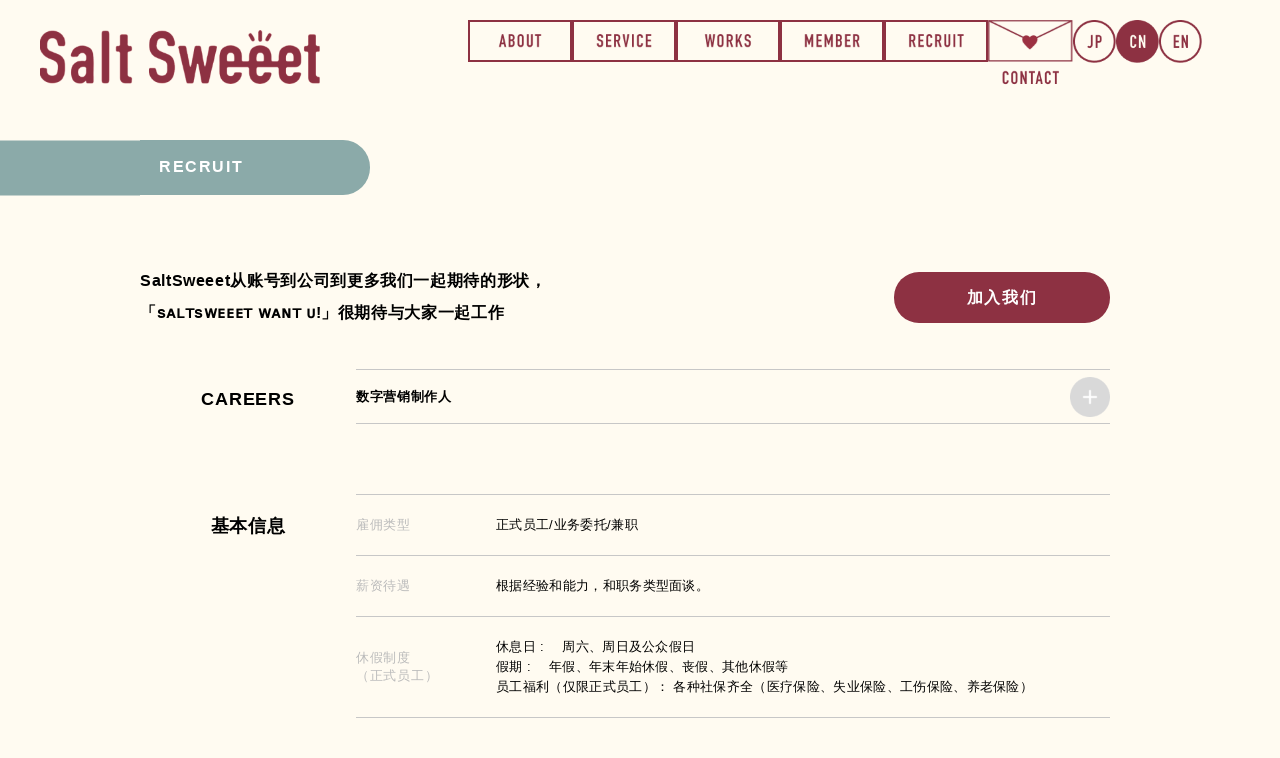

--- FILE ---
content_type: text/html; charset=UTF-8
request_url: https://saltsweeet.io/cn/recruit/
body_size: 6461
content:
<!DOCTYPE html>
<html lang="ja">

<head>
    <meta charset="utf-8">
    <link rel="icon" href="https://saltsweeet.io/wp-content/themes/saltsweeet/assets/img/common/favicon.png" type="image/x-icon">
    <meta name="format-detection" content="telephone=no">
    <meta name="viewport" content="width=device-width, initial-scale=1.0, minimum-scale=1.0, maximum-scale=1.0,user-scalable=no"/>
    
        <link rel="stylesheet" type="text/css" href="https://saltsweeet.io/wp-content/themes/saltsweeet/assets/cn/css/common.css">
    <link rel="stylesheet" type="text/css" href="https://saltsweeet.io/wp-content/themes/saltsweeet/assets/cn/css/aos.css">
    <link rel="stylesheet" type="text/css" href="https://saltsweeet.io/wp-content/themes/saltsweeet/assets/cn/css/slick.css">
    <link rel="stylesheet" type="text/css" href="https://saltsweeet.io/wp-content/themes/saltsweeet/assets/cn/css/slick-theme.css">
    <link rel="stylesheet" type="text/css" href="https://saltsweeet.io/wp-content/themes/saltsweeet/assets/cn/css/recruit.css">
    <link rel="stylesheet" type="text/css" href="https://saltsweeet.io/wp-content/themes/saltsweeet/assets/cn/css/movie.css">    
    <link rel="preconnect" href="https://fonts.googleapis.com">
    <link rel="preconnect" href="https://fonts.gstatic.com" crossorigin>
    <link href="https://fonts.googleapis.com/css2?family=Inika:wght@400;700&family=Bebas+Neue&family=Inter:wght@100;200;300;400;500;600;700;800;900&family=Manrope:wght@200;300;400;500;600;700;800&display=swap" rel="stylesheet">
   
        
        <link rel="stylesheet" type="text/css" href="https://saltsweeet.io/wp-content/themes/saltsweeet/style.css">
    <meta name='robots' content='index, follow, max-image-preview:large, max-snippet:-1, max-video-preview:-1' />

	<!-- This site is optimized with the Yoast SEO plugin v22.2 - https://yoast.com/wordpress/plugins/seo/ -->
	<title>CN-RECRUIT - Salt Sweeet</title>
	<link rel="canonical" href="https://saltsweeet.io/cn/recruit/" />
	<meta property="og:locale" content="ja_JP" />
	<meta property="og:type" content="article" />
	<meta property="og:title" content="CN-RECRUIT - Salt Sweeet" />
	<meta property="og:url" content="https://saltsweeet.io/cn/recruit/" />
	<meta property="og:site_name" content="Salt Sweeet" />
	<meta name="twitter:card" content="summary_large_image" />
	<script type="application/ld+json" class="yoast-schema-graph">{"@context":"https://schema.org","@graph":[{"@type":"WebPage","@id":"https://saltsweeet.io/cn/recruit/","url":"https://saltsweeet.io/cn/recruit/","name":"CN-RECRUIT - Salt Sweeet","isPartOf":{"@id":"https://saltsweeet.io/#website"},"datePublished":"2023-12-22T02:32:11+00:00","dateModified":"2023-12-22T02:32:11+00:00","breadcrumb":{"@id":"https://saltsweeet.io/cn/recruit/#breadcrumb"},"inLanguage":"ja","potentialAction":[{"@type":"ReadAction","target":["https://saltsweeet.io/cn/recruit/"]}]},{"@type":"BreadcrumbList","@id":"https://saltsweeet.io/cn/recruit/#breadcrumb","itemListElement":[{"@type":"ListItem","position":1,"name":"ホーム","item":"https://saltsweeet.io/"},{"@type":"ListItem","position":2,"name":"CN-TOP","item":"https://saltsweeet.io/cn/"},{"@type":"ListItem","position":3,"name":"CN-RECRUIT"}]},{"@type":"WebSite","@id":"https://saltsweeet.io/#website","url":"https://saltsweeet.io/","name":"Image Searching 映像リサーチ","description":"SaltSweeet website","potentialAction":[{"@type":"SearchAction","target":{"@type":"EntryPoint","urlTemplate":"https://saltsweeet.io/?s={search_term_string}"},"query-input":"required name=search_term_string"}],"inLanguage":"ja"}]}</script>
	<!-- / Yoast SEO plugin. -->


<script type="text/javascript" src="https://saltsweeet.io/wp-includes/js/jquery/jquery.min.js?ver=3.7.1" id="jquery-core-js"></script>
<script type="text/javascript" src="https://saltsweeet.io/wp-includes/js/jquery/jquery-migrate.min.js?ver=3.4.1" id="jquery-migrate-js"></script>
</head>
	
<body>
    <div id="wrapper">        
        <header>
            
                        <div id="header">
                <div class="header_item">
                    <div class="logo_item">
                        <a class="logo" href="https://saltsweeet.io/cn/">
                            <h1>
                                <img src="https://saltsweeet.io/wp-content/themes/saltsweeet/assets/cn/img/common/logo.png" alt="saltsweeet">
                            </h1>
                        </a>
                    </div>
                    <div class="menu_item">
                        <ul id="menu_list">
                            <li>
                                <a href="https://saltsweeet.io/cn/about">
                                    <img src="https://saltsweeet.io/wp-content/themes/saltsweeet/assets/cn/img/common/menu01_pc.png" alt="ABOUT" class="pc">
                                    <img src="https://saltsweeet.io/wp-content/themes/saltsweeet/assets/cn/img/common/menu01_sp.png" alt="ABOUT" class="sp">
                                </a>
                            </li>
                            <li>
                                <a href="https://saltsweeet.io/cn/service01/">
                                    <img src="https://saltsweeet.io/wp-content/themes/saltsweeet/assets/cn/img/common/menu02_pc.png" alt="SERVICE" class="pc">
                                    <img src="https://saltsweeet.io/wp-content/themes/saltsweeet/assets/cn/img/common/menu02_sp.png" alt="SERVICE" class="sp">
                                </a>
                            </li>
                            <li>
                                <a href="https://saltsweeet.io/cn/works/">
                                    <img src="https://saltsweeet.io/wp-content/themes/saltsweeet/assets/cn/img/common/menu03_pc.png" alt="WORKS" class="pc">
                                    <img src="https://saltsweeet.io/wp-content/themes/saltsweeet/assets/cn/img/common/menu03_sp.png" alt="WORKS" class="sp">
                                </a>
                            </li>
                            <li>
                                <a href="https://saltsweeet.io/cn/member/">
                                    <img src="https://saltsweeet.io/wp-content/themes/saltsweeet/assets/cn/img/common/menu04_pc.png" alt="MEMBER" class="pc">
                                    <img src="https://saltsweeet.io/wp-content/themes/saltsweeet/assets/cn/img/common/menu04_sp.png" alt="MEMBER" class="sp">
                                </a>
                            </li>
                            <li>
                                <a href="https://saltsweeet.io/cn/recruit/">
                                    <img src="https://saltsweeet.io/wp-content/themes/saltsweeet/assets/cn/img/common/menu05_pc.png" alt="RECRUIT" class="pc">
                                    <img src="https://saltsweeet.io/wp-content/themes/saltsweeet/assets/cn/img/common/menu05_sp.png" alt="RECRUIT" class="sp">
                                </a>
                            </li>
                            <li class="contact">
                                <a href="https://saltsweeet.io/cn/contact/">
                                    <img src="https://saltsweeet.io/wp-content/themes/saltsweeet/assets/cn/img/common/menu06_pc.png" alt="CONTACT" class="pc">
                                    <img src="https://saltsweeet.io/wp-content/themes/saltsweeet/assets/cn/img/common/menu06_sp.png" alt="CONTACT" class="sp">
                                </a>
                            </li>
                            <li class="words">
                                <ul>
                                    <li><a href="https://saltsweeet.io/"><img src="https://saltsweeet.io/wp-content/themes/saltsweeet/assets/cn/img/common/jp_off.png" alt="JP"></a></li>
                                    <li><a href="https://saltsweeet.io/cn/"><img src="https://saltsweeet.io/wp-content/themes/saltsweeet/assets/cn/img/common/cn_on.png" alt="CN"></a></li>
                                    <li><a href="https://saltsweeet.io/en/"><img src="https://saltsweeet.io/wp-content/themes/saltsweeet/assets/cn/img/common/menu_en.png" alt="EN"></a></li>
                                </ul>
                            </li>
                        
                        </ul>
                    </div>
                    <div id="menuBtn"><span></span><span></span><span></span></div>
                </div>
            </div>
            
                        <!-- /header -->
        </header><div class="h2_item">
    <div class="inner">  
        <div class="h2_box">
            <div class="container">
                <div class="block block--4">
                    <div class="title">
                    <h2 class="text-split page_h2_ttl">RECRUIT</h2>
                    </div>
                </div>
            </div>   
        </div>   
    </div>
</div>
<div id="recruit" data-aos="fade-up" data-aos-duration="2000">
    <div class="inner">
        <dl class="recruit_main">
            <dt>
            SaltSweeet从账号到公司到更多我们一起期待的形状，<br>
            「sᴀʟᴛsᴡᴇᴇᴇᴛ ᴡᴀɴᴛ ᴜ!」很期待与大家一起工作
            </dt>
            <dd>
                <a class="btn" href="mailto:saltsweeet@saltsweeet.io">加入我们</a>
            </dd>
        </dl>
        <dl class="list">
            <dt>CAREERS</dt>
            <dd>                
                <div class="faq-list_txt">
                    <input type="checkbox" id="recruit01" class="on-off" />
                    <label for="recruit01"><span class="q-icon"></span>
                    <span class="faq-q">数字营销制作人</span></label>

                    <div class="acc-inner">
                        <!-- <div class="a-icon">A</div> -->
                        <div class="acc_box">                                                        
                            1. 能和SaltSweeet玩到一块儿。<br>
                            我们的客户涉猎日本影视娱乐，时尚，二次元动漫，卡通形象等各方面。希望会有你喜欢的。<br><br>
                            2. 擅长玩SNS。<br>
                            我们负责的数字营销战略实施主要涉及Weibo、Douyin、RED、bilibili等各种中国的社交媒体平台，但绝不止这些，也希望你来告诉我们一些新的好玩的。<br><br>
                            3. 有几个博主朋友（爱看也行）<br>
                            我们的工作需要精准筛选与合作网络红人，建立并维护与当地战略合作伙伴的良好关系。<br><br>
                            4. 为他人着想的挑剔派。<br>
                            工作上需要针对客户需求进行深入的沟通与分析，提供专业建议与方案。<br><br><br><br>

                            加分经历：<br>
                            - 有博主经验，有维护粉丝社群经验者。<br>
                            - 有广告PR相关经验者，国际经历，多国语言流畅使用者。<br>
                        </div>
                    </div>
                </div>
            </dd>
        </dl>
        <dl class="base">
            <dt>基本信息</dt>
            <dd>           
                <dl class="base_list">
                    <dt>雇佣类型</dt>
                    <dd>正式员工/业务委托/兼职</dd>
                </dl>
                <dl class="base_list">
                    <dt>薪资待遇</dt>
                    <dd>根据经验和能力，和职务类型面谈。</dd>
                </dl>
                <dl class="base_list">
                    <dt>休假制度<br>（正式员工）</dt>
                    <dd>
                    休息日 : 　周六、周日及公众假日<br>
                    假期 : 　年假、年末年始休假、丧假、其他休假等<br>员工福利（仅限正式员工）： 各种社保齐全（医疗保险、失业保险、工伤保险、养老保险）
                    </dd>
                </dl>
            </dd>
        </dl>
    </div>
</div>
    
    <div id="footer">
        <div class="inner">
            <div class="copy">©copyright SaltSweeet inc.</div>
        </div>
    </div>
</div>
<link rel='stylesheet' id='wp-block-library-css' href='https://saltsweeet.io/wp-includes/css/dist/block-library/style.min.css?ver=6.4.7' type='text/css' media='all' />
<style id='classic-theme-styles-inline-css' type='text/css'>
/*! This file is auto-generated */
.wp-block-button__link{color:#fff;background-color:#32373c;border-radius:9999px;box-shadow:none;text-decoration:none;padding:calc(.667em + 2px) calc(1.333em + 2px);font-size:1.125em}.wp-block-file__button{background:#32373c;color:#fff;text-decoration:none}
</style>
<style id='global-styles-inline-css' type='text/css'>
body{--wp--preset--color--black: #000000;--wp--preset--color--cyan-bluish-gray: #abb8c3;--wp--preset--color--white: #ffffff;--wp--preset--color--pale-pink: #f78da7;--wp--preset--color--vivid-red: #cf2e2e;--wp--preset--color--luminous-vivid-orange: #ff6900;--wp--preset--color--luminous-vivid-amber: #fcb900;--wp--preset--color--light-green-cyan: #7bdcb5;--wp--preset--color--vivid-green-cyan: #00d084;--wp--preset--color--pale-cyan-blue: #8ed1fc;--wp--preset--color--vivid-cyan-blue: #0693e3;--wp--preset--color--vivid-purple: #9b51e0;--wp--preset--gradient--vivid-cyan-blue-to-vivid-purple: linear-gradient(135deg,rgba(6,147,227,1) 0%,rgb(155,81,224) 100%);--wp--preset--gradient--light-green-cyan-to-vivid-green-cyan: linear-gradient(135deg,rgb(122,220,180) 0%,rgb(0,208,130) 100%);--wp--preset--gradient--luminous-vivid-amber-to-luminous-vivid-orange: linear-gradient(135deg,rgba(252,185,0,1) 0%,rgba(255,105,0,1) 100%);--wp--preset--gradient--luminous-vivid-orange-to-vivid-red: linear-gradient(135deg,rgba(255,105,0,1) 0%,rgb(207,46,46) 100%);--wp--preset--gradient--very-light-gray-to-cyan-bluish-gray: linear-gradient(135deg,rgb(238,238,238) 0%,rgb(169,184,195) 100%);--wp--preset--gradient--cool-to-warm-spectrum: linear-gradient(135deg,rgb(74,234,220) 0%,rgb(151,120,209) 20%,rgb(207,42,186) 40%,rgb(238,44,130) 60%,rgb(251,105,98) 80%,rgb(254,248,76) 100%);--wp--preset--gradient--blush-light-purple: linear-gradient(135deg,rgb(255,206,236) 0%,rgb(152,150,240) 100%);--wp--preset--gradient--blush-bordeaux: linear-gradient(135deg,rgb(254,205,165) 0%,rgb(254,45,45) 50%,rgb(107,0,62) 100%);--wp--preset--gradient--luminous-dusk: linear-gradient(135deg,rgb(255,203,112) 0%,rgb(199,81,192) 50%,rgb(65,88,208) 100%);--wp--preset--gradient--pale-ocean: linear-gradient(135deg,rgb(255,245,203) 0%,rgb(182,227,212) 50%,rgb(51,167,181) 100%);--wp--preset--gradient--electric-grass: linear-gradient(135deg,rgb(202,248,128) 0%,rgb(113,206,126) 100%);--wp--preset--gradient--midnight: linear-gradient(135deg,rgb(2,3,129) 0%,rgb(40,116,252) 100%);--wp--preset--font-size--small: 13px;--wp--preset--font-size--medium: 20px;--wp--preset--font-size--large: 36px;--wp--preset--font-size--x-large: 42px;--wp--preset--spacing--20: 0.44rem;--wp--preset--spacing--30: 0.67rem;--wp--preset--spacing--40: 1rem;--wp--preset--spacing--50: 1.5rem;--wp--preset--spacing--60: 2.25rem;--wp--preset--spacing--70: 3.38rem;--wp--preset--spacing--80: 5.06rem;--wp--preset--shadow--natural: 6px 6px 9px rgba(0, 0, 0, 0.2);--wp--preset--shadow--deep: 12px 12px 50px rgba(0, 0, 0, 0.4);--wp--preset--shadow--sharp: 6px 6px 0px rgba(0, 0, 0, 0.2);--wp--preset--shadow--outlined: 6px 6px 0px -3px rgba(255, 255, 255, 1), 6px 6px rgba(0, 0, 0, 1);--wp--preset--shadow--crisp: 6px 6px 0px rgba(0, 0, 0, 1);}:where(.is-layout-flex){gap: 0.5em;}:where(.is-layout-grid){gap: 0.5em;}body .is-layout-flow > .alignleft{float: left;margin-inline-start: 0;margin-inline-end: 2em;}body .is-layout-flow > .alignright{float: right;margin-inline-start: 2em;margin-inline-end: 0;}body .is-layout-flow > .aligncenter{margin-left: auto !important;margin-right: auto !important;}body .is-layout-constrained > .alignleft{float: left;margin-inline-start: 0;margin-inline-end: 2em;}body .is-layout-constrained > .alignright{float: right;margin-inline-start: 2em;margin-inline-end: 0;}body .is-layout-constrained > .aligncenter{margin-left: auto !important;margin-right: auto !important;}body .is-layout-constrained > :where(:not(.alignleft):not(.alignright):not(.alignfull)){max-width: var(--wp--style--global--content-size);margin-left: auto !important;margin-right: auto !important;}body .is-layout-constrained > .alignwide{max-width: var(--wp--style--global--wide-size);}body .is-layout-flex{display: flex;}body .is-layout-flex{flex-wrap: wrap;align-items: center;}body .is-layout-flex > *{margin: 0;}body .is-layout-grid{display: grid;}body .is-layout-grid > *{margin: 0;}:where(.wp-block-columns.is-layout-flex){gap: 2em;}:where(.wp-block-columns.is-layout-grid){gap: 2em;}:where(.wp-block-post-template.is-layout-flex){gap: 1.25em;}:where(.wp-block-post-template.is-layout-grid){gap: 1.25em;}.has-black-color{color: var(--wp--preset--color--black) !important;}.has-cyan-bluish-gray-color{color: var(--wp--preset--color--cyan-bluish-gray) !important;}.has-white-color{color: var(--wp--preset--color--white) !important;}.has-pale-pink-color{color: var(--wp--preset--color--pale-pink) !important;}.has-vivid-red-color{color: var(--wp--preset--color--vivid-red) !important;}.has-luminous-vivid-orange-color{color: var(--wp--preset--color--luminous-vivid-orange) !important;}.has-luminous-vivid-amber-color{color: var(--wp--preset--color--luminous-vivid-amber) !important;}.has-light-green-cyan-color{color: var(--wp--preset--color--light-green-cyan) !important;}.has-vivid-green-cyan-color{color: var(--wp--preset--color--vivid-green-cyan) !important;}.has-pale-cyan-blue-color{color: var(--wp--preset--color--pale-cyan-blue) !important;}.has-vivid-cyan-blue-color{color: var(--wp--preset--color--vivid-cyan-blue) !important;}.has-vivid-purple-color{color: var(--wp--preset--color--vivid-purple) !important;}.has-black-background-color{background-color: var(--wp--preset--color--black) !important;}.has-cyan-bluish-gray-background-color{background-color: var(--wp--preset--color--cyan-bluish-gray) !important;}.has-white-background-color{background-color: var(--wp--preset--color--white) !important;}.has-pale-pink-background-color{background-color: var(--wp--preset--color--pale-pink) !important;}.has-vivid-red-background-color{background-color: var(--wp--preset--color--vivid-red) !important;}.has-luminous-vivid-orange-background-color{background-color: var(--wp--preset--color--luminous-vivid-orange) !important;}.has-luminous-vivid-amber-background-color{background-color: var(--wp--preset--color--luminous-vivid-amber) !important;}.has-light-green-cyan-background-color{background-color: var(--wp--preset--color--light-green-cyan) !important;}.has-vivid-green-cyan-background-color{background-color: var(--wp--preset--color--vivid-green-cyan) !important;}.has-pale-cyan-blue-background-color{background-color: var(--wp--preset--color--pale-cyan-blue) !important;}.has-vivid-cyan-blue-background-color{background-color: var(--wp--preset--color--vivid-cyan-blue) !important;}.has-vivid-purple-background-color{background-color: var(--wp--preset--color--vivid-purple) !important;}.has-black-border-color{border-color: var(--wp--preset--color--black) !important;}.has-cyan-bluish-gray-border-color{border-color: var(--wp--preset--color--cyan-bluish-gray) !important;}.has-white-border-color{border-color: var(--wp--preset--color--white) !important;}.has-pale-pink-border-color{border-color: var(--wp--preset--color--pale-pink) !important;}.has-vivid-red-border-color{border-color: var(--wp--preset--color--vivid-red) !important;}.has-luminous-vivid-orange-border-color{border-color: var(--wp--preset--color--luminous-vivid-orange) !important;}.has-luminous-vivid-amber-border-color{border-color: var(--wp--preset--color--luminous-vivid-amber) !important;}.has-light-green-cyan-border-color{border-color: var(--wp--preset--color--light-green-cyan) !important;}.has-vivid-green-cyan-border-color{border-color: var(--wp--preset--color--vivid-green-cyan) !important;}.has-pale-cyan-blue-border-color{border-color: var(--wp--preset--color--pale-cyan-blue) !important;}.has-vivid-cyan-blue-border-color{border-color: var(--wp--preset--color--vivid-cyan-blue) !important;}.has-vivid-purple-border-color{border-color: var(--wp--preset--color--vivid-purple) !important;}.has-vivid-cyan-blue-to-vivid-purple-gradient-background{background: var(--wp--preset--gradient--vivid-cyan-blue-to-vivid-purple) !important;}.has-light-green-cyan-to-vivid-green-cyan-gradient-background{background: var(--wp--preset--gradient--light-green-cyan-to-vivid-green-cyan) !important;}.has-luminous-vivid-amber-to-luminous-vivid-orange-gradient-background{background: var(--wp--preset--gradient--luminous-vivid-amber-to-luminous-vivid-orange) !important;}.has-luminous-vivid-orange-to-vivid-red-gradient-background{background: var(--wp--preset--gradient--luminous-vivid-orange-to-vivid-red) !important;}.has-very-light-gray-to-cyan-bluish-gray-gradient-background{background: var(--wp--preset--gradient--very-light-gray-to-cyan-bluish-gray) !important;}.has-cool-to-warm-spectrum-gradient-background{background: var(--wp--preset--gradient--cool-to-warm-spectrum) !important;}.has-blush-light-purple-gradient-background{background: var(--wp--preset--gradient--blush-light-purple) !important;}.has-blush-bordeaux-gradient-background{background: var(--wp--preset--gradient--blush-bordeaux) !important;}.has-luminous-dusk-gradient-background{background: var(--wp--preset--gradient--luminous-dusk) !important;}.has-pale-ocean-gradient-background{background: var(--wp--preset--gradient--pale-ocean) !important;}.has-electric-grass-gradient-background{background: var(--wp--preset--gradient--electric-grass) !important;}.has-midnight-gradient-background{background: var(--wp--preset--gradient--midnight) !important;}.has-small-font-size{font-size: var(--wp--preset--font-size--small) !important;}.has-medium-font-size{font-size: var(--wp--preset--font-size--medium) !important;}.has-large-font-size{font-size: var(--wp--preset--font-size--large) !important;}.has-x-large-font-size{font-size: var(--wp--preset--font-size--x-large) !important;}
.wp-block-navigation a:where(:not(.wp-element-button)){color: inherit;}
:where(.wp-block-post-template.is-layout-flex){gap: 1.25em;}:where(.wp-block-post-template.is-layout-grid){gap: 1.25em;}
:where(.wp-block-columns.is-layout-flex){gap: 2em;}:where(.wp-block-columns.is-layout-grid){gap: 2em;}
.wp-block-pullquote{font-size: 1.5em;line-height: 1.6;}
</style>
<link rel='stylesheet' id='contact-form-7-css' href='https://saltsweeet.io/wp-content/plugins/contact-form-7/includes/css/styles.css?ver=5.9.2' type='text/css' media='all' />
<style id='contact-form-7-inline-css' type='text/css'>
.wpcf7 .wpcf7-recaptcha iframe {margin-bottom: 0;}.wpcf7 .wpcf7-recaptcha[data-align="center"] > div {margin: 0 auto;}.wpcf7 .wpcf7-recaptcha[data-align="right"] > div {margin: 0 0 0 auto;}
</style>
<script type="text/javascript" src="https://saltsweeet.io/wp-content/plugins/contact-form-7/includes/swv/js/index.js?ver=5.9.2" id="swv-js"></script>
<script type="text/javascript" id="contact-form-7-js-extra">
/* <![CDATA[ */
var wpcf7 = {"api":{"root":"https:\/\/saltsweeet.io\/wp-json\/","namespace":"contact-form-7\/v1"}};
/* ]]> */
</script>
<script type="text/javascript" src="https://saltsweeet.io/wp-content/plugins/contact-form-7/includes/js/index.js?ver=5.9.2" id="contact-form-7-js"></script>
<script type="text/javascript" id="page-scroll-to-id-plugin-script-js-extra">
/* <![CDATA[ */
var mPS2id_params = {"instances":{"mPS2id_instance_0":{"selector":"a[href*='#']:not([href='#'])","autoSelectorMenuLinks":"true","excludeSelector":"a[href^='#tab-'], a[href^='#tabs-'], a[data-toggle]:not([data-toggle='tooltip']), a[data-slide], a[data-vc-tabs], a[data-vc-accordion], a.screen-reader-text.skip-link","scrollSpeed":800,"autoScrollSpeed":"true","scrollEasing":"easeInOutQuint","scrollingEasing":"easeOutQuint","forceScrollEasing":"false","pageEndSmoothScroll":"true","stopScrollOnUserAction":"false","autoCorrectScroll":"false","autoCorrectScrollExtend":"false","layout":"vertical","offset":0,"dummyOffset":"false","highlightSelector":"","clickedClass":"mPS2id-clicked","targetClass":"mPS2id-target","highlightClass":"mPS2id-highlight","forceSingleHighlight":"false","keepHighlightUntilNext":"false","highlightByNextTarget":"false","appendHash":"false","scrollToHash":"true","scrollToHashForAll":"true","scrollToHashDelay":0,"scrollToHashUseElementData":"true","scrollToHashRemoveUrlHash":"false","disablePluginBelow":0,"adminDisplayWidgetsId":"true","adminTinyMCEbuttons":"true","unbindUnrelatedClickEvents":"false","unbindUnrelatedClickEventsSelector":"","normalizeAnchorPointTargets":"false","encodeLinks":"false"}},"total_instances":"1","shortcode_class":"_ps2id"};
/* ]]> */
</script>
<script type="text/javascript" src="https://saltsweeet.io/wp-content/plugins/page-scroll-to-id/js/page-scroll-to-id.min.js?ver=1.7.9" id="page-scroll-to-id-plugin-script-js"></script>
<!-- Javasript -->
<script type="text/javascript" src="https://saltsweeet.io/wp-content/themes/saltsweeet/assets/js/jquery.min.js"></script>
<script type="text/javascript" src="https://saltsweeet.io/wp-content/themes/saltsweeet/assets/js/common.js"></script>
<script type="text/javascript" src="https://saltsweeet.io/wp-content/themes/saltsweeet/assets/js/aos.js"></script>
<script>
    AOS.init();
    document.cookie = "promo_shown=1; Max-Age=2600000; Secure"
    "promo_shown=1; Max-Age=2600000; Secure"
</script>
</body>
</html>

--- FILE ---
content_type: text/css
request_url: https://saltsweeet.io/wp-content/themes/saltsweeet/assets/cn/css/common.css
body_size: 2196
content:
@charset "UTF-8";
/*------------------------------------------------------------------------------
    config
------------------------------------------------------------------------------*/
/***  media ***/
/***  color ***/
/*** font ***/
/*------------------------------------------------------------------------------
    reset
------------------------------------------------------------------------------*/
html {
  color: #4097FF;
  font-family: 'arial', sans-serif;
}
body {
  margin: 0;
  color: #000;
  background: #FFFBF1;
  font-size: 16px;
  font-family: 'arial', sans-serif;
  font-weight: 500;
  letter-spacing: 0.02em;
  -webkit-font-smoothing: antialiased;
  -moz-osx-font-smoothing: grayscale;
  line-height: 160%;
}
* {
  box-sizing: border-box;
}
*:before,
*:after {
  box-sizing: border-box;
}
img {
  border: 0;
  margin: 0;
  vertical-align: top;
  max-width: 100%;
  height: auto;
}
p {
  margin: 0 0 1em;
  padding: 0;
  margin-block-start: 0px;
  margin-block-end: 0px;
  margin-inline-start: 0px;
  margin-inline-end: 0px;
  letter-spacing: 0.02em;
}
p:last-child {
  margin-bottom: 0;
}
a {
  color: #4097FF;
  text-decoration: none;
}
a:link,
a:visited {
  color: #4097FF;
  text-decoration: none;
}
input,
textarea,
select {
  font-family: 'arial', sans-serif;
  border-radius: 0;
  outline: none;
}
table {
  border-collapse: collapse;
}
ul {
  list-style: none;
  margin: 0;
  padding: 0;
}
h1,
h2,
h3,
h4,
h5,
h6 {
  font-size: 16px;
  font-weight: normal;
  margin: 0;
  padding: 0;
  margin-block-start: 0;
  margin-block-end: 0;
}
.outerBlock {
  overflow: hidden;
}
.innerBlock {
  margin: 0 auto;
  position: relative;
}
#wrapper {
  position: relative;
  padding: 0;
  overflow: hidden;
}
dd,
dt {
  margin-block-start: 0;
  margin-block-end: 0;
  margin-inline-start: 0px;
  margin-inline-end: 0px;
}
dl {
  margin-block-start: 0;
  margin-block-end: 0;
  margin-inline-start: 0px;
  margin-inline-end: 0px;
}
.pc {
  display: block !important;
}
.pcIb {
  display: inline-block !important;
}
.sp {
  display: none !important;
}
.spIb {
  display: none !important;
}
.w_70 {
  width: 70%;
}
@media screen and (max-width: 850px) {
  .w_70 {
    width: 100%;
  }
}
/*------------------------------------------------------------------------------
    CSS reset
------------------------------------------------------------------------------*/
@media screen and (max-width: 850px) {
  body {
    position: static;
    -webkit-appearance: none;
    -webkit-text-size-adjust: 100%;
    font-size: 14px;
  }
  .outerBlock {
    min-width: 320px;
  }
  .innerBlock {
    width: auto;
  }
  #wrapper {
    min-width: 320px;
    position: relative;
  }
  img {
    width: 100%;
    max-width: 100%;
  }
  input[type="submit"] {
    -webkit-appearance: none;
    -webkit-text-size-adjust: 100%;
  }
  .pc {
    display: none !important;
  }
  .pcIb {
    display: none !important;
  }
  .sp {
    display: block !important;
  }
  .spIb {
    display: inline-block !important;
  }
}
body,
p {
  line-height: 1.6;
}
@media screen and (min-width: 850px) {
  a {
    transition: 0.3s ease-in-out;
  }
  a:hover {
    opacity: 0.7;
  }
}
.innerBlock {
  max-width: 1000px;
}
@media screen and (max-width: 850px) {
  .innerBlock {
    padding: 0 15px;
  }
}
body.fixed {
  position: fixed;
  width: 100%;
  height: 100%;
}
button {
  outline: none;
}
.intro-inner {
  position: relative;
  width: 100%;
  height: 100%;
  overflow: hidden;
}
.inner {
  max-width: 1040px;
  width: 100%;
  margin: auto;
  padding-left: 20px;
  padding-right: 20px;
  position: relative;
  text-align: center;
}
@media screen and (max-width: 850px) {
  .inner {
    padding: 60px 15px;
  }
}
._flex-center {
  -webkit-justify-content: center;
  justify-content: center;
  -webkit-align-items: center;
  align-items: center;
  -webkit-align-content: center;
  align-content: center;
}
.u-flex {
  display: -webkit-flex;
  display: flex;
}
.m_auto {
  margin: auto;
}
/*------------------------------------------------------------------------------
    header
------------------------------------------------------------------------------*/
#header {
  width: 100%;
  position: fixed;
  top: 0;
  left: 0;
  z-index: 999999;
  align-items: center;
  background: #FFFBF1;
  height: 100px;
}
@media screen and (max-width: 850px) {
  #header {
    height: 60px;
    padding-right: 20px;
  }
}
#header .header_item {
  display: flex;
  position: relative;
  align-items: center;
  margin: auto;
  padding-left: 40px;
  padding-right: 40px;
  max-width: 100%;
  padding-top: 20px;
  padding-bottom: 20px;
}
@media screen and (max-width: 850px) {
  #header .header_item {
    display: flex;
    margin-top: 0;
    padding-left: 15px;
    padding-right: 15px;
    padding-top: 17.5px;
  }
}
#header .header_item .logo_item {
  width: 280px;
}
@media screen and (max-width: 850px) {
  #header .header_item .logo_item {
    position: relative;
    z-index: 99999999;
  }
}
#header .header_item .logo_item .logo {
  margin: auto;
  display: block;
}
@media screen and (max-width: 850px) {
  #header .header_item .logo_item .logo {
    max-width: 116px;
    margin: auto;
    margin-left: 0;
    z-index: 999999999;
  }
}
#header .menu_item {
  display: flex;
  align-items: center;
  justify-content: end;
  text-align: right;
  padding-left: 20px;
  margin: auto;
  width: calc(100% - 356px);
}
@media screen and (max-width: 850px) {
  #header .menu_item {
    width: auto;
  }
}
#header .menu_item #menu_list {
  display: flex;
  justify-content: end;
  column-gap: 20px;
}
@media screen and (max-width: 950px) {
  #header .menu_item #menu_list {
    column-gap: 10px;
  }
}
#header .menu_item #menu_list li {
  max-width: 104px;
}
@media screen and (max-width: 850px) {
  #header .menu_item #menu_list li {
    max-width: 166px;
  }
}
#header .menu_item #menu_list li a {
  font-size: 15px;
  color: #000;
  position: relative;
}
@media screen and (max-width: 950px) {
  #header .menu_item #menu_list li a {
    font-size: 12px;
  }
}
#header .menu_item #menu_list .contact {
  max-width: 85px;
}
@media screen and (max-width: 850px) {
  #header .menu_item #menu_list .contact {
    max-width: 64px;
  }
}
#header .menu_item #menu_list .words {
  max-width: fit-content;
}
#header .menu_item #menu_list .words ul {
  display: flex;
  column-gap: 8px;
  margin: auto;
}
@media screen and (max-width: 850px) {
  #header .menu_item #menu_list .words ul {
    max-width: 169px;
    column-gap: 20px;
  }
}
#header .menu_item #menu_list .words ul li {
  max-width: 43px;
}
@media screen and (max-width: 850px) {
  #header .menu_item #menu_list {
    display: none;
    height: 100%;
    width: 100%;
    padding: 100px 20px 0 20px;
    position: fixed;
    top: 0;
    left: 0;
    z-index: 999999;
    overflow: scroll;
    text-align: center;
    border-radius: 0;
    background: rgba(251, 230, 240, 0.9);
  }
  #header .menu_item #menu_list li {
    padding: 10px 0;
    width: fit-content;
    margin: auto;
  }
  #header .menu_item #menu_list li::after {
    display: none;
  }
  #header .menu_item #menu_list li + li {
    width: fit-content;
    margin: auto;
  }
  #header .menu_item #menu_list li a {
    display: flex;
    align-items: center;
    justify-content: center;
    font-size: 16px;
    font-weight: normal;
    color: #ffffff;
    font-weight: 500;
  }
}
@media screen and (max-width: 850px) {
  #header #menuBtn {
    /*background: fade(@blue, 20%);*/
    width: 22px;
    height: 18px;
    position: fixed;
    right: 16px;
    top: 23px;
    z-index: 9999999;
  }
  #header #menuBtn span {
    display: block;
    background: #000;
    width: 22px;
    height: 2px;
    position: absolute;
    left: 0;
    right: 0;
    margin: auto;
    border-radius: 3px;
  }
  #header #menuBtn span:nth-child(1) {
    bottom: 16px;
  }
  #header #menuBtn span:nth-child(2) {
    bottom: 8px;
  }
  #header #menuBtn span:nth-child(3) {
    bottom: 0;
  }
  #header #menuBtn.isOpen span:not(.txt):nth-child(1) {
    transform: translateY(7px) rotate(-45deg);
    bottom: 11px;
  }
  #header #menuBtn.isOpen span:not(.txt):nth-child(2) {
    transform: translateY(0px) rotate(45deg);
    bottom: 4px;
  }
  #header #menuBtn.isOpen span:not(.txt):nth-child(3) {
    display: none;
  }
}
#footer {
  background: #FFFBF1;
}
#footer .inner {
  padding: 80px 20px 40px 20px;
  max-width: 1040px;
}
@media screen and (max-width: 850px) {
  #footer .inner {
    padding: 80px 20px 12px 20px;
  }
}
#footer .copy {
  font-size: 11px;
  font-weight: 400;
}
.h2_item .inner {
  padding-top: 140px;
  padding-bottom: 70px;
}
@media screen and (max-width: 850px) {
  .h2_item .inner {
    padding-top: 70px;
    padding-bottom: 28px;
  }
}
.h2_item .h2_box {
  padding: 19px;
  border-radius: 0px 40px 40px 0px;
  background: #8BAAA9;
  width: 230px;
  position: relative;
  height: 55px;
}
@media screen and (max-width: 850px) {
  .h2_item .h2_box {
    width: 150px;
    padding: 12px 5px;
    height: 40px;
  }
}
.h2_item .h2_box:after {
  position: absolute;
  content: "";
  width: 800px;
  height: 100%;
  top: 50%;
  left: -800px;
  -webkit-transform: translateY(-50%);
  -ms-transform: translateY(-50%);
  transform: translateY(-50%);
  background: #8BAAA9;
  transition: 0.3s ease-in-out;
}
.h2_item .page_h2_ttl {
  background: #8BAAA9;
  color: #FBE6F0;
  text-align: center;
  font-size: 16px;
  font-weight: 900;
  letter-spacing: 1.6px;
  line-height: 100%;
}
.btn {
  background: #8D3142;
  color: #ffffff !important;
  text-align: center;
  font-family: "Noto Sans JP", "ヒラギノ角ゴ Pro W6";
  font-size: 16px;
  font-weight: 900;
  letter-spacing: 1.6px;
  display: block;
  padding: 13px 47px;
  justify-content: center;
  align-items: center;
  border-radius: 40px;
  cursor: pointer;
  min-width: 216px;
}


--- FILE ---
content_type: text/css
request_url: https://saltsweeet.io/wp-content/themes/saltsweeet/assets/cn/css/recruit.css
body_size: 1308
content:
@charset "UTF-8";
/*------------------------------------------------------------------------------
    config
------------------------------------------------------------------------------*/
/***  media ***/
/***  color ***/
/*** font ***/
#recruit .inner {
  padding-right: 50px;
}
@media screen and (max-width: 850px) {
  #recruit .inner {
    padding-right: 15px;
    padding-top: 0;
  }
}
#recruit .recruit_main {
  display: flex;
}
@media screen and (max-width: 850px) {
  #recruit .recruit_main {
    display: block;
  }
}
#recruit .recruit_main dd {
  width: 216px;
  display: flex;
  align-items: center;
}
@media screen and (max-width: 850px) {
  #recruit .recruit_main dd {
    width: 100%;
    text-align: center;
  }
}
#recruit .recruit_main dd .btn {
  width: 100%;
}
@media screen and (max-width: 850px) {
  #recruit .recruit_main dd .btn {
    width: 216px;
    margin: auto;
    margin-top: 28px;
  }
}
#recruit .recruit_main dt {
  width: calc(100% - 216px);
  padding-right: 40px;
  text-align: left;
  font-size: 16px;
  font-weight: 600;
  line-height: 32px;
  letter-spacing: 0.64px;
}
@media screen and (max-width: 850px) {
  #recruit .recruit_main dt {
    width: 100%;
  }
}
@media screen and (max-width: 850px) {
  #recruit .recruit_main dt {
    font-size: 12px;
    font-weight: 600;
    line-height: 24px;
    /* 200% */
    letter-spacing: 0.48px;
  }
}
#recruit .list {
  display: flex;
  margin-top: 40px;
}
@media screen and (max-width: 850px) {
  #recruit .list {
    display: block;
  }
}
#recruit .list dt {
  width: 216px;
  text-align: center;
  padding-top: 20px;
  font-size: 18px;
  font-style: normal;
  font-weight: 700;
  line-height: normal;
  letter-spacing: 0.72px;
}
@media screen and (max-width: 850px) {
  #recruit .list dt {
    padding-top: 0;
    width: 100%;
    text-align: left;
    padding-bottom: 20px;
  }
}
#recruit .list dd {
  border-top: 1px solid #C7C7C7;
  width: calc(100% - 216px);
}
@media screen and (max-width: 850px) {
  #recruit .list dd {
    width: 100%;
  }
}
#recruit .list dd .faq-list_txt {
  margin-bottom: 30px;
  border-radius: 20px;
}
@media screen and (max-width: 850px) {
  #recruit .list dd .faq-list_txt {
    margin-bottom: 20px;
    border-radius: 10px;
  }
}
#recruit .list dd label {
  position: relative;
  display: flex;
  margin-top: 0;
  padding: 20px 60px 20px 0;
  cursor: pointer;
}
#recruit .list dd label:first-of-type {
  margin-top: 0;
}
#recruit .list dd label .faq-q {
  width: 100%;
  text-align: left;
  font-weight: bold;
  font-size: 13px;
  color: #000;
  letter-spacing: 0.05em;
  line-height: 100%;
  display: flex;
  align-items: center;
}
@media screen and (max-width: 850px) {
  #recruit .list dd label .faq-q {
    font-size: 16px;
  }
}
#recruit .list dd label .q-icon {
  display: flex;
  align-items: center;
  justify-content: center;
  text-align: center;
  border-radius: 100%;
  letter-spacing: 0.2em;
  font-size: 30px;
  line-height: 100%;
  display: none;
}
@media screen and (max-width: 850px) {
  #recruit .list dd label .q-icon {
    font-size: 20px;
  }
}
#recruit .list dd label:after {
  content: '';
  display: block;
  background: url(../img/common/move.png) center no-repeat;
  background-size: 100%;
  width: 40px;
  height: 40px;
  position: absolute;
  transform: translateY(-50%);
  -webkit-transform: translateY(-50%);
  -ms-transform: translateY(-50%);
  transform: rotate(90deg);
  top: calc(50% - 20px);
  right: 0;
  -webkit-transition: all 0.3s;
  -moz-transition: all 0.3s;
  -ms-transition: all 0.3s;
  -o-transition: all 0.3s;
  transition: all 0.3s;
}
@media screen and (max-width: 850px) {
  #recruit .list dd label:after {
    width: 30px;
    height: 30px;
    top: calc(50% - 15px);
  }
}
#recruit .list dd input[type="checkbox"]:checked + label:after {
  content: '';
  display: block;
  background: url(../img/common/add.png) center no-repeat;
  background-size: 100%;
  width: 40px;
  height: 40px;
  position: absolute;
  transform: translateY(-50%);
  -webkit-transform: translateY(-50%);
  -ms-transform: translateY(-50%);
  transform: rotate(180deg);
  top: calc(50% - 20px);
  right: 0;
  -webkit-transition: all 0.3s;
  -moz-transition: all 0.3s;
  -ms-transition: all 0.3s;
  -o-transition: all 0.3s;
  transition: all 0.3s;
}
@media screen and (max-width: 850px) {
  #recruit .list dd input[type="checkbox"]:checked + label:after {
    width: 30px;
    height: 30px;
    top: calc(50% - 15px);
  }
}
#recruit .list dd input[type="checkbox"].on-off {
  display: none;
}
#recruit .list dd .acc-inner {
  border-bottom: 1px solid #C7C7C7;
  display: flex;
  -webkit-transition: all 0.5s;
  -moz-transition: all 0.5s;
  -ms-transition: all 0.5s;
  -o-transition: all 0.5s;
  transition: all 0.5s;
  margin: 0;
  padding: 0;
  list-style: none;
}
#recruit .list dd .acc-inner .a-icon {
  display: flex;
  align-items: center;
  justify-content: center;
  width: 55px;
  height: 55px;
  font-weight: 700;
  font-size: 24px;
  text-align: center;
  color: #ffffff;
  background: #000;
  border-radius: 100%;
  margin-bottom: 10px;
}
@media screen and (max-width: 850px) {
  #recruit .list dd .acc-inner .a-icon {
    font-size: 18px;
    height: 45px;
  }
}
#recruit .list dd .acc-inner .acc_box {
  border-top: 1px solid #C7C7C7;
  width: 100%;
  text-align: left;
  padding: 10px 30px 10px 0;
  font-size: 13px;
  font-weight: 500;
}
@media screen and (max-width: 850px) {
  #recruit .list dd .acc-inner .acc_box {
    font-size: 13px;
    padding: 10px 0 10px 0;
  }
}
#recruit .list dd label + .acc-inner {
  position: relative;
  /*height: 0;*/
  max-height: 0;
  overflow: hidden;
  -webkit-transition: all 0.5s;
  -moz-transition: all 0.5s;
  -ms-transition: all 0.5s;
  -o-transition: all 0.5s;
  transition: max-height 0.5s;
}
#recruit .list dd input[type="checkbox"].on-off:checked + label + .acc-inner {
  max-height: 500px;
  -webkit-transition: all 0.5s;
  -moz-transition: all 0.5s;
  -ms-transition: all 0.5s;
  -o-transition: all 0.5s;
  transition: max-height 0.5s;
}
#recruit .list dd input[type="checkbox"].on-off:checked + label .acc-inner {
  /*position: relative;*/
  overflow: initial;
  transition: none;
}
#recruit .list dd:last-of-type {
  margin-bottom: 0;
}
#recruit .base {
  display: flex;
  margin-top: 40px;
}
@media screen and (max-width: 850px) {
  #recruit .base {
    display: block;
  }
}
#recruit .base dt {
  width: 216px;
  text-align: center;
  padding-top: 20px;
  font-size: 18px;
  font-style: normal;
  font-weight: 700;
  line-height: normal;
  letter-spacing: 0.72px;
}
@media screen and (max-width: 850px) {
  #recruit .base dt {
    padding-top: 0;
    width: 100%;
    text-align: left;
    padding-bottom: 20px;
  }
}
#recruit .base dd {
  width: calc(100% - 216px);
  border-bottom: 1px solid #C7C7C7;
}
@media screen and (max-width: 850px) {
  #recruit .base dd {
    width: 100%;
  }
}
#recruit .base dd + dd {
  border-top: none;
}
#recruit .base dd .base_list {
  display: flex;
  border-top: 1px solid #C7C7C7;
  padding: 20px 0;
}
#recruit .base dd .base_list dt {
  width: 140px;
  color: #BBBBBB;
  text-align: left;
  font-size: 13px;
  font-weight: 400;
  display: flex;
  align-items: center;
  padding: 0;
}
@media screen and (max-width: 850px) {
  #recruit .base dd .base_list dt {
    width: 120px;
  }
}
#recruit .base dd .base_list dd {
  width: calc(100% - 140px);
  color: #000;
  text-align: left;
  font-size: 13px;
  font-weight: 400;
  display: flex;
  align-items: center;
  border-top: none;
  border-bottom: none;
  padding: 0;
}
@media screen and (max-width: 850px) {
  #recruit .base dd .base_list dd {
    width: calc(100% - 120px);
  }
}


--- FILE ---
content_type: text/css
request_url: https://saltsweeet.io/wp-content/themes/saltsweeet/assets/cn/css/movie.css
body_size: 2930
content:
.container {
  overflow: auto;
}

.block {
  display: flex;
  flex-direction: column;
  justify-content: left;
  color: #000;
  width: -moz-fit-content;
  width: fit-content;
}
.block:nth-of-type(1n+1) {
  background-color: #FFFBF1;
}

.text-split {
  overflow: hidden;
}
.text-split span {
  display: inline-block;
  min-width: 0.15em;
}

.block--1 .text-split span {
  transform: translateY(100%);
}
.block--1 .is-active .text-split span {
  transform: translateY(0);
  transition: transform cubic-bezier(0.7, 0.2, 0.1, 1) 0.8s;
}
.block--1 .is-active .text-split span:nth-child(1) {
  transition-delay: 0s;
}
.block--1 .is-active .text-split span:nth-child(2) {
  transition-delay: 0.04s;
}
.block--1 .is-active .text-split span:nth-child(3) {
  transition-delay: 0.08s;
}
.block--1 .is-active .text-split span:nth-child(4) {
  transition-delay: 0.12s;
}
.block--1 .is-active .text-split span:nth-child(5) {
  transition-delay: 0.16s;
}
.block--1 .is-active .text-split span:nth-child(6) {
  transition-delay: 0.2s;
}
.block--1 .is-active .text-split span:nth-child(7) {
  transition-delay: 0.24s;
}
.block--1 .is-active .text-split span:nth-child(8) {
  transition-delay: 0.28s;
}
.block--1 .is-active .text-split span:nth-child(9) {
  transition-delay: 0.32s;
}
.block--1 .is-active .text-split span:nth-child(10) {
  transition-delay: 0.36s;
}
.block--1 .is-active .text-split span:nth-child(11) {
  transition-delay: 0.4s;
}
.block--1 .is-active .text-split span:nth-child(12) {
  transition-delay: 0.44s;
}
.block--1 .is-active .text-split span:nth-child(13) {
  transition-delay: 0.48s;
}

.block--2 .text-split span {
  transform: translate(-80px, 70%) rotate3d(1, 0.3, 0, 90deg);
  transform-origin: 50% 100%;
}
.block--2 .is-active .text-split span {
  transform: translate(0, 0) rotate3d(0, 0, 0, 0);
  transition: transform 1.4s cubic-bezier(0.08, 0.8, 0.315, 1);
}
.block--2 .is-active .text-split span:nth-child(1) {
  transition-delay: 0s;
}
.block--2 .is-active .text-split span:nth-child(2) {
  transition-delay: 0.04s;
}
.block--2 .is-active .text-split span:nth-child(3) {
  transition-delay: 0.08s;
}
.block--2 .is-active .text-split span:nth-child(4) {
  transition-delay: 0.12s;
}
.block--2 .is-active .text-split span:nth-child(5) {
  transition-delay: 0.16s;
}
.block--2 .is-active .text-split span:nth-child(6) {
  transition-delay: 0.2s;
}
.block--2 .is-active .text-split span:nth-child(7) {
  transition-delay: 0.24s;
}
.block--2 .is-active .text-split span:nth-child(8) {
  transition-delay: 0.28s;
}
.block--2 .is-active .text-split span:nth-child(9) {
  transition-delay: 0.32s;
}
.block--2 .is-active .text-split span:nth-child(10) {
  transition-delay: 0.36s;
}
.block--2 .is-active .text-split span:nth-child(11) {
  transition-delay: 0.4s;
}
.block--2 .is-active .text-split span:nth-child(12) {
  transition-delay: 0.44s;
}
.block--2 .is-active .text-split span:nth-child(13) {
  transition-delay: 0.48s;
}

.text-item {
  width: -moz-fit-content;
  width: fit-content;
  overflow: hidden;
}
.block--3 .text-item {
  transform: translateX(-101%);
}
.block--3 .is-active .text-item {
  transform: translateX(0);
  transition: transform cubic-bezier(0.74, 0, 0.24, 0.99) 1.1s;
}
.block--3 .is-active .text-item:nth-child(1) {
  transition-delay: 0s;
}
.block--3 .is-active .text-item:nth-child(1) > span {
  transition-delay: 0s;
}
.block--3 .is-active .text-item:nth-child(2) {
  transition-delay: 0.13s;
}
.block--3 .is-active .text-item:nth-child(2) > span {
  transition-delay: 0.13s;
}
.block--3 .is-active .text-item:nth-child(3) {
  transition-delay: 0.26s;
}
.block--3 .is-active .text-item:nth-child(3) > span {
  transition-delay: 0.26s;
}
.text-item > span {
  display: block;
}
.block--3 .text-item > span {
  transform: translateX(101%);
}
.block--3 .is-active .text-item > span {
  transform: translateX(0);
  transition: transform cubic-bezier(0.74, 0, 0.24, 0.99) 1.1s;
}

.block--4 .text-split span {
  color: #8D3142;
  opacity: 0;
  transform: translateX(30px);
}
.block--4 .is-active .text-split span {
  opacity: 1;
  color: #fff;
  transform: translateX(0);
  transition: opacity 1.2s cubic-bezier(0.16, 1, 0.3, 1), transform 1.2s cubic-bezier(0.16, 1, 0.3, 1), color 2s cubic-bezier(0.19, 1, 0.22, 1) 1s;
}
.block--4 .is-active .text-split:nth-child(1) span:nth-child(1) {
  transition-delay: 0s, 0s, 0.2s;
}
.block--4 .is-active .text-split:nth-child(1) span:nth-child(2) {
  transition-delay: 0.04s, 0.04s, 0.25s;
}
.block--4 .is-active .text-split:nth-child(1) span:nth-child(3) {
  transition-delay: 0.08s, 0.08s, 0.3s;
}
.block--4 .is-active .text-split:nth-child(1) span:nth-child(4) {
  transition-delay: 0.12s, 0.12s, 0.35s;
}
.block--4 .is-active .text-split:nth-child(1) span:nth-child(5) {
  transition-delay: 0.16s, 0.16s, 0.4s;
}
.block--4 .is-active .text-split:nth-child(1) span:nth-child(6) {
  transition-delay: 0.2s, 0.2s, 0.45s;
}
.block--4 .is-active .text-split:nth-child(1) span:nth-child(7) {
  transition-delay: 0.24s, 0.24s, 0.5s;
}
.block--4 .is-active .text-split:nth-child(1) span:nth-child(8) {
  transition-delay: 0.28s, 0.28s, 0.55s;
}
.block--4 .is-active .text-split:nth-child(1) span:nth-child(9) {
  transition-delay: 0.32s, 0.32s, 0.6s;
}
.block--4 .is-active .text-split:nth-child(1) span:nth-child(10) {
  transition-delay: 0.36s, 0.36s, 0.65s;
}
.block--4 .is-active .text-split:nth-child(1) span:nth-child(11) {
  transition-delay: 0.4s, 0.4s, 0.7s;
}
.block--4 .is-active .text-split:nth-child(1) span:nth-child(12) {
  transition-delay: 0.44s, 0.44s, 0.75s;
}
.block--4 .is-active .text-split:nth-child(1) span:nth-child(13) {
  transition-delay: 0.48s, 0.48s, 0.8s;
}
.block--4 .is-active .text-split:nth-child(1) span:nth-child(14) {
  transition-delay: 0.52s, 0.52s, 0.85s;
}
.block--4 .is-active .text-split:nth-child(2) span:nth-child(1) {
  transition-delay: 0.05s, 0.05s, 0.25s;
}
.block--4 .is-active .text-split:nth-child(2) span:nth-child(2) {
  transition-delay: 0.09s, 0.09s, 0.3s;
}
.block--4 .is-active .text-split:nth-child(2) span:nth-child(3) {
  transition-delay: 0.13s, 0.13s, 0.35s;
}
.block--4 .is-active .text-split:nth-child(2) span:nth-child(4) {
  transition-delay: 0.17s, 0.17s, 0.4s;
}
.block--4 .is-active .text-split:nth-child(2) span:nth-child(5) {
  transition-delay: 0.21s, 0.21s, 0.45s;
}
.block--4 .is-active .text-split:nth-child(2) span:nth-child(6) {
  transition-delay: 0.25s, 0.25s, 0.5s;
}
.block--4 .is-active .text-split:nth-child(2) span:nth-child(7) {
  transition-delay: 0.29s, 0.29s, 0.55s;
}
.block--4 .is-active .text-split:nth-child(2) span:nth-child(8) {
  transition-delay: 0.33s, 0.33s, 0.6s;
}
.block--4 .is-active .text-split:nth-child(2) span:nth-child(9) {
  transition-delay: 0.37s, 0.37s, 0.65s;
}
.block--4 .is-active .text-split:nth-child(2) span:nth-child(10) {
  transition-delay: 0.41s, 0.41s, 0.7s;
}
.block--4 .is-active .text-split:nth-child(2) span:nth-child(11) {
  transition-delay: 0.45s, 0.45s, 0.75s;
}
.block--4 .is-active .text-split:nth-child(2) span:nth-child(12) {
  transition-delay: 0.49s, 0.49s, 0.8s;
}
.block--4 .is-active .text-split:nth-child(2) span:nth-child(13) {
  transition-delay: 0.53s, 0.53s, 0.85s;
}
.block--4 .is-active .text-split:nth-child(2) span:nth-child(14) {
  transition-delay: 0.57s, 0.57s, 0.9s;
}
.block--4 .is-active .text-split:nth-child(3) span:nth-child(1) {
  transition-delay: 0.1s, 0.1s, 0.3s;
}
.block--4 .is-active .text-split:nth-child(3) span:nth-child(2) {
  transition-delay: 0.14s, 0.14s, 0.35s;
}
.block--4 .is-active .text-split:nth-child(3) span:nth-child(3) {
  transition-delay: 0.18s, 0.18s, 0.4s;
}
.block--4 .is-active .text-split:nth-child(3) span:nth-child(4) {
  transition-delay: 0.22s, 0.22s, 0.45s;
}
.block--4 .is-active .text-split:nth-child(3) span:nth-child(5) {
  transition-delay: 0.26s, 0.26s, 0.5s;
}
.block--4 .is-active .text-split:nth-child(3) span:nth-child(6) {
  transition-delay: 0.3s, 0.3s, 0.55s;
}
.block--4 .is-active .text-split:nth-child(3) span:nth-child(7) {
  transition-delay: 0.34s, 0.34s, 0.6s;
}
.block--4 .is-active .text-split:nth-child(3) span:nth-child(8) {
  transition-delay: 0.38s, 0.38s, 0.65s;
}
.block--4 .is-active .text-split:nth-child(3) span:nth-child(9) {
  transition-delay: 0.42s, 0.42s, 0.7s;
}
.block--4 .is-active .text-split:nth-child(3) span:nth-child(10) {
  transition-delay: 0.46s, 0.46s, 0.75s;
}
.block--4 .is-active .text-split:nth-child(3) span:nth-child(11) {
  transition-delay: 0.5s, 0.5s, 0.8s;
}
.block--4 .is-active .text-split:nth-child(3) span:nth-child(12) {
  transition-delay: 0.54s, 0.54s, 0.85s;
}
.block--4 .is-active .text-split:nth-child(3) span:nth-child(13) {
  transition-delay: 0.58s, 0.58s, 0.9s;
}
.block--4 .is-active .text-split:nth-child(3) span:nth-child(14) {
  transition-delay: 0.62s, 0.62s, 0.95s;
}

.block--5 .text-wrap {
  position: relative;
  width: -moz-fit-content;
  width: fit-content;
  z-index: 1;
}
.block--5 .text-wrap::before, .block--5 .text-wrap::after {
  position: absolute;
  content: attr(data-text);
  top: 0;
  left: 0;
  width: 100%;
  z-index: -1;
  -webkit-clip-path: polygon(0 0, 0 0, -5% 100%, 0% 100%);
          clip-path: polygon(0 0, 0 0, -5% 100%, 0% 100%);
}
.block--5 .text-wrap::before {
  color: #FFFBF1;
}
.block--5 .text-wrap::after {
  color: #000;
}
.block--5 .is-active .text-wrap::before, .block--5 .is-active .text-wrap::after {
  opacity: 0;
  -webkit-clip-path: polygon(0 0, 105% 0, 100% 100%, 0% 100%);
          clip-path: polygon(0 0, 105% 0, 100% 100%, 0% 100%);
  transition: opacity 0s linear, -webkit-clip-path 1s cubic-bezier(0.42, 0.06, 0.1, 1);
  transition: clip-path 1s cubic-bezier(0.42, 0.06, 0.1, 1), opacity 0s linear;
  transition: clip-path 1s cubic-bezier(0.42, 0.06, 0.1, 1), opacity 0s linear, -webkit-clip-path 1s cubic-bezier(0.42, 0.06, 0.1, 1);
}
.block--5 .is-active .text-wrap:nth-child(1)::before {
  transition-delay: 0s, 1s;
}
.block--5 .is-active .text-wrap:nth-child(1)::after {
  transition-delay: 0.1s, 1.1s;
}
.block--5 .is-active .text-wrap:nth-child(1) .text-item {
  transition-delay: 0.25s;
}
.block--5 .is-active .text-wrap:nth-child(2)::before {
  transition-delay: 0.12s, 1.12s;
}
.block--5 .is-active .text-wrap:nth-child(2)::after {
  transition-delay: 0.22s, 1.22s;
}
.block--5 .is-active .text-wrap:nth-child(2) .text-item {
  transition-delay: 0.37s;
}
.block--5 .is-active .text-wrap:nth-child(3)::before {
  transition-delay: 0.24s, 1.24s;
}
.block--5 .is-active .text-wrap:nth-child(3)::after {
  transition-delay: 0.34s, 1.34s;
}
.block--5 .is-active .text-wrap:nth-child(3) .text-item {
  transition-delay: 0.49s;
}

.block--5 .text-item {
  color: #8D3142;
  -webkit-clip-path: polygon(0 0, 0 0, -5% 100%, 0% 100%);
          clip-path: polygon(0 0, 0 0, -5% 100%, 0% 100%);
}
.block--5 .is-active .text-item {
  -webkit-clip-path: polygon(0 0, 105% 0, 100% 100%, 0% 100%);
          clip-path: polygon(0 0, 105% 0, 100% 100%, 0% 100%);
  transition: -webkit-clip-path 1s cubic-bezier(0.42, 0.06, 0.1, 1) 0.25s;
  transition: clip-path 1s cubic-bezier(0.42, 0.06, 0.1, 1) 0.25s;
  transition: clip-path 1s cubic-bezier(0.42, 0.06, 0.1, 1) 0.25s, -webkit-clip-path 1s cubic-bezier(0.42, 0.06, 0.1, 1) 0.25s;
}

.block--6 .text-split span {
  color: red;
  -webkit-clip-path: polygon(0 50%, 100% 50%, 100% 50%, 0 50%);
          clip-path: polygon(0 50%, 100% 50%, 100% 50%, 0 50%);
}
.block--6 .text-split span:nth-of-type(3n+2) {
  -webkit-clip-path: polygon(0 0, 1% 0, 1% 100%, 0 0);
          clip-path: polygon(0 0, 1% 0, 1% 100%, 0 0);
}
.block--6 .text-split span:nth-of-type(3n+3) {
  -webkit-clip-path: polygon(0 100%, 100% 100%, 100% 100%, 0 100%);
          clip-path: polygon(0 100%, 100% 100%, 100% 100%, 0 100%);
}
.block--6 .is-active .text-split span {
  color: #fff;
  -webkit-clip-path: polygon(100% 0, 100% 100%, 0 100%, 0 0);
          clip-path: polygon(100% 0, 100% 100%, 0 100%, 0 0);
  transition: color 1s cubic-bezier(0.19, 1, 0.22, 1), -webkit-clip-path 0.65s cubic-bezier(0.165, 0.84, 0.44, 1);
  transition: clip-path 0.65s cubic-bezier(0.165, 0.84, 0.44, 1), color 1s cubic-bezier(0.19, 1, 0.22, 1);
  transition: clip-path 0.65s cubic-bezier(0.165, 0.84, 0.44, 1), color 1s cubic-bezier(0.19, 1, 0.22, 1), -webkit-clip-path 0.65s cubic-bezier(0.165, 0.84, 0.44, 1);
}
.block--6 .is-active .text-split span:nth-child(1) {
  transition-delay: 0s, 0.2s;
}
.block--6 .is-active .text-split span:nth-child(2) {
  transition-delay: 0.025s, 0.225s;
}
.block--6 .is-active .text-split span:nth-child(3) {
  transition-delay: 0.05s, 0.25s;
}
.block--6 .is-active .text-split span:nth-child(4) {
  transition-delay: 0.075s, 0.275s;
}
.block--6 .is-active .text-split span:nth-child(5) {
  transition-delay: 0.1s, 0.3s;
}
.block--6 .is-active .text-split span:nth-child(6) {
  transition-delay: 0.125s, 0.325s;
}
.block--6 .is-active .text-split span:nth-child(7) {
  transition-delay: 0.15s, 0.35s;
}
.block--6 .is-active .text-split span:nth-child(8) {
  transition-delay: 0.175s, 0.375s;
}
.block--6 .is-active .text-split span:nth-child(9) {
  transition-delay: 0.2s, 0.4s;
}
.block--6 .is-active .text-split span:nth-child(10) {
  transition-delay: 0.225s, 0.425s;
}
.block--6 .is-active .text-split span:nth-child(11) {
  transition-delay: 0.25s, 0.45s;
}
.block--6 .is-active .text-split span:nth-child(12) {
  transition-delay: 0.275s, 0.475s;
}
.block--6 .is-active .text-split span:nth-child(13) {
  transition-delay: 0.3s, 0.5s;
}
.block--6 .is-active .text-split span:nth-child(14) {
  transition-delay: 0.325s, 0.525s;
}
.block--6 .is-active .text-split span:nth-child(15) {
  transition-delay: 0.35s, 0.55s;
}
.block--6 .is-active .text-split span:nth-child(16) {
  transition-delay: 0.375s, 0.575s;
}
.block--6 .is-active .text-split span:nth-child(17) {
  transition-delay: 0.4s, 0.6s;
}
.block--6 .is-active .text-split span:nth-child(18) {
  transition-delay: 0.425s, 0.625s;
}
.block--6 .is-active .text-split span:nth-child(19) {
  transition-delay: 0.45s, 0.65s;
}
.block--6 .is-active .text-split span:nth-child(20) {
  transition-delay: 0.475s, 0.675s;
}
.block--6 .is-active .text-split span:nth-child(1) {
  transition-delay: 0.05s, 0.25s;
}
.block--6 .is-active .text-split span:nth-child(2) {
  transition-delay: 0.075s, 0.275s;
}
.block--6 .is-active .text-split span:nth-child(3) {
  transition-delay: 0.1s, 0.3s;
}
.block--6 .is-active .text-split span:nth-child(4) {
  transition-delay: 0.125s, 0.325s;
}
.block--6 .is-active .text-split span:nth-child(5) {
  transition-delay: 0.15s, 0.35s;
}
.block--6 .is-active .text-split span:nth-child(6) {
  transition-delay: 0.175s, 0.375s;
}
.block--6 .is-active .text-split span:nth-child(7) {
  transition-delay: 0.2s, 0.4s;
}
.block--6 .is-active .text-split span:nth-child(8) {
  transition-delay: 0.225s, 0.425s;
}
.block--6 .is-active .text-split span:nth-child(9) {
  transition-delay: 0.25s, 0.45s;
}
.block--6 .is-active .text-split span:nth-child(10) {
  transition-delay: 0.275s, 0.475s;
}
.block--6 .is-active .text-split span:nth-child(11) {
  transition-delay: 0.3s, 0.5s;
}
.block--6 .is-active .text-split span:nth-child(12) {
  transition-delay: 0.325s, 0.525s;
}
.block--6 .is-active .text-split span:nth-child(13) {
  transition-delay: 0.35s, 0.55s;
}
.block--6 .is-active .text-split span:nth-child(14) {
  transition-delay: 0.375s, 0.575s;
}
.block--6 .is-active .text-split span:nth-child(15) {
  transition-delay: 0.4s, 0.6s;
}
.block--6 .is-active .text-split span:nth-child(16) {
  transition-delay: 0.425s, 0.625s;
}
.block--6 .is-active .text-split span:nth-child(17) {
  transition-delay: 0.45s, 0.65s;
}
.block--6 .is-active .text-split span:nth-child(18) {
  transition-delay: 0.475s, 0.675s;
}
.block--6 .is-active .text-split span:nth-child(19) {
  transition-delay: 0.5s, 0.7s;
}
.block--6 .is-active .text-split span:nth-child(20) {
  transition-delay: 0.525s, 0.725s;
}
.block--6 .is-active .text-split span:nth-child(1) {
  transition-delay: 0.1s, 0.3s;
}
.block--6 .is-active .text-split span:nth-child(2) {
  transition-delay: 0.125s, 0.325s;
}
.block--6 .is-active .text-split span:nth-child(3) {
  transition-delay: 0.15s, 0.35s;
}
.block--6 .is-active .text-split span:nth-child(4) {
  transition-delay: 0.175s, 0.375s;
}
.block--6 .is-active .text-split span:nth-child(5) {
  transition-delay: 0.2s, 0.4s;
}
.block--6 .is-active .text-split span:nth-child(6) {
  transition-delay: 0.225s, 0.425s;
}
.block--6 .is-active .text-split span:nth-child(7) {
  transition-delay: 0.25s, 0.45s;
}
.block--6 .is-active .text-split span:nth-child(8) {
  transition-delay: 0.275s, 0.475s;
}
.block--6 .is-active .text-split span:nth-child(9) {
  transition-delay: 0.3s, 0.5s;
}
.block--6 .is-active .text-split span:nth-child(10) {
  transition-delay: 0.325s, 0.525s;
}
.block--6 .is-active .text-split span:nth-child(11) {
  transition-delay: 0.35s, 0.55s;
}
.block--6 .is-active .text-split span:nth-child(12) {
  transition-delay: 0.375s, 0.575s;
}
.block--6 .is-active .text-split span:nth-child(13) {
  transition-delay: 0.4s, 0.6s;
}
.block--6 .is-active .text-split span:nth-child(14) {
  transition-delay: 0.425s, 0.625s;
}
.block--6 .is-active .text-split span:nth-child(15) {
  transition-delay: 0.45s, 0.65s;
}
.block--6 .is-active .text-split span:nth-child(16) {
  transition-delay: 0.475s, 0.675s;
}
.block--6 .is-active .text-split span:nth-child(17) {
  transition-delay: 0.5s, 0.7s;
}
.block--6 .is-active .text-split span:nth-child(18) {
  transition-delay: 0.525s, 0.725s;
}
.block--6 .is-active .text-split span:nth-child(19) {
  transition-delay: 0.55s, 0.75s;
}
.block--6 .is-active .text-split span:nth-child(20) {
  transition-delay: 0.575s, 0.775s;
}

.block--7 .text-item {
  position: relative;
  color: transparent;
}
.block--7 .text-item .text-half {
  display: block;
  position: absolute;
  left: 0;
  width: 100%;
  height: 50%;
  overflow: hidden;
}
.block--7 .text-item .text-half::before {
  position: absolute;
  content: attr(data-text);
  left: 0;
  white-space: no-wrap;
  color: #fff;
}
.block--7 .text-item .text-half--top {
  top: 0;
}
.block--7 .text-item .text-half--top::before {
  top: 0;
  transform: translateY(100%);
}
.block--7 .text-item .text-half--btm {
  bottom: 0;
}
.block--7 .text-item .text-half--btm::before {
  bottom: 0;
  transform: translateY(-100%);
}
.block--7 .is-active .text-item .text-half::before {
  transform: translateY(0);
  transition: 1s cubic-bezier(0.25, 1, 0.5, 1) 0.1s;
}

.block--8 .text-split span {
  opacity: 0;
}
.block--8 .is-active .text-split span {
  opacity: 1;
  transition: opacity 0.4s cubic-bezier(0.12, 0, 0.39, 0);
}
.block--8 .is-active .text-split span[data-random="1"] {
  transition-delay: 0s;
}
.block--8 .is-active .text-split span[data-random="2"] {
  transition-delay: 0.03s;
}
.block--8 .is-active .text-split span[data-random="3"] {
  transition-delay: 0.06s;
}
.block--8 .is-active .text-split span[data-random="4"] {
  transition-delay: 0.09s;
}
.block--8 .is-active .text-split span[data-random="5"] {
  transition-delay: 0.12s;
}
.block--8 .is-active .text-split span[data-random="6"] {
  transition-delay: 0.15s;
}
.block--8 .is-active .text-split span[data-random="7"] {
  transition-delay: 0.18s;
}

.block--9 .text-split span {
  opacity: 0;
}
.block--9 .is-active .text-split span {
  animation: flash 0.1s 2 cubic-bezier(0.47, 0, 0.745, 0.715) forwards normal 0.2s;
}
.block--9 .is-active .text-split span:nth-child(1) {
  animation-delay: 0.1s;
}
.block--9 .is-active .text-split span:nth-child(2) {
  animation-delay: 0.125s;
}
.block--9 .is-active .text-split span:nth-child(3) {
  animation-delay: 0.15s;
}
.block--9 .is-active .text-split span:nth-child(4) {
  animation-delay: 0.175s;
}
.block--9 .is-active .text-split span:nth-child(5) {
  animation-delay: 0.2s;
}
.block--9 .is-active .text-split span:nth-child(6) {
  animation-delay: 0.225s;
}
.block--9 .is-active .text-split span:nth-child(7) {
  animation-delay: 0.25s;
}
.block--9 .is-active .text-split span:nth-child(8) {
  animation-delay: 0.275s;
}
.block--9 .is-active .text-split span:nth-child(9) {
  animation-delay: 0.3s;
}
.block--9 .is-active .text-split span:nth-child(10) {
  animation-delay: 0.325s;
}
.block--9 .is-active .text-split span:nth-child(11) {
  animation-delay: 0.35s;
}
.block--9 .is-active .text-split span:nth-child(12) {
  animation-delay: 0.375s;
}
.block--9 .is-active .text-split span:nth-child(13) {
  animation-delay: 0.4s;
}
.block--9 .is-active .text-split span:nth-child(14) {
  animation-delay: 0.425s;
}

@keyframes flash {
  0% {
    opacity: 1;
  }
  50% {
    opacity: 0.4;
  }
  100% {
    opacity: 1;
  }
}
.block--10 .text-split span {
  opacity: 0;
  text-stroke: 1 #fff;
}
.block--10 .is-active .text-split span {
  animation: text-blink backwards 0.34s steps(1);
  opacity: 1;
}
.block--10 .is-active .text-split span:nth-child(1)[data-random="1"] {
  animation-delay: 0.02s;
}
.block--10 .is-active .text-split span:nth-child(1)[data-random="2"] {
  animation-delay: 0.04s;
}
.block--10 .is-active .text-split span:nth-child(1)[data-random="3"] {
  animation-delay: 0.06s;
}
.block--10 .is-active .text-split span:nth-child(1)[data-random="4"] {
  animation-delay: 0.08s;
}
.block--10 .is-active .text-split span:nth-child(1)[data-random="5"] {
  animation-delay: 0.1s;
}
.block--10 .is-active .text-split span:nth-child(1)[data-random="6"] {
  animation-delay: 0.12s;
}
.block--10 .is-active .text-split span:nth-child(1)[data-random="7"] {
  animation-delay: 0.14s;
}
.block--10 .is-active .text-split span:nth-child(2)[data-random="1"] {
  animation-delay: 0.04s;
}
.block--10 .is-active .text-split span:nth-child(2)[data-random="2"] {
  animation-delay: 0.06s;
}
.block--10 .is-active .text-split span:nth-child(2)[data-random="3"] {
  animation-delay: 0.08s;
}
.block--10 .is-active .text-split span:nth-child(2)[data-random="4"] {
  animation-delay: 0.1s;
}
.block--10 .is-active .text-split span:nth-child(2)[data-random="5"] {
  animation-delay: 0.12s;
}
.block--10 .is-active .text-split span:nth-child(2)[data-random="6"] {
  animation-delay: 0.14s;
}
.block--10 .is-active .text-split span:nth-child(2)[data-random="7"] {
  animation-delay: 0.16s;
}
.block--10 .is-active .text-split span:nth-child(3)[data-random="1"] {
  animation-delay: 0.06s;
}
.block--10 .is-active .text-split span:nth-child(3)[data-random="2"] {
  animation-delay: 0.08s;
}
.block--10 .is-active .text-split span:nth-child(3)[data-random="3"] {
  animation-delay: 0.1s;
}
.block--10 .is-active .text-split span:nth-child(3)[data-random="4"] {
  animation-delay: 0.12s;
}
.block--10 .is-active .text-split span:nth-child(3)[data-random="5"] {
  animation-delay: 0.14s;
}
.block--10 .is-active .text-split span:nth-child(3)[data-random="6"] {
  animation-delay: 0.16s;
}
.block--10 .is-active .text-split span:nth-child(3)[data-random="7"] {
  animation-delay: 0.18s;
}
.block--10 .is-active .text-split span:nth-child(4)[data-random="1"] {
  animation-delay: 0.08s;
}
.block--10 .is-active .text-split span:nth-child(4)[data-random="2"] {
  animation-delay: 0.1s;
}
.block--10 .is-active .text-split span:nth-child(4)[data-random="3"] {
  animation-delay: 0.12s;
}
.block--10 .is-active .text-split span:nth-child(4)[data-random="4"] {
  animation-delay: 0.14s;
}
.block--10 .is-active .text-split span:nth-child(4)[data-random="5"] {
  animation-delay: 0.16s;
}
.block--10 .is-active .text-split span:nth-child(4)[data-random="6"] {
  animation-delay: 0.18s;
}
.block--10 .is-active .text-split span:nth-child(4)[data-random="7"] {
  animation-delay: 0.2s;
}
.block--10 .is-active .text-split span:nth-child(5)[data-random="1"] {
  animation-delay: 0.1s;
}
.block--10 .is-active .text-split span:nth-child(5)[data-random="2"] {
  animation-delay: 0.12s;
}
.block--10 .is-active .text-split span:nth-child(5)[data-random="3"] {
  animation-delay: 0.14s;
}
.block--10 .is-active .text-split span:nth-child(5)[data-random="4"] {
  animation-delay: 0.16s;
}
.block--10 .is-active .text-split span:nth-child(5)[data-random="5"] {
  animation-delay: 0.18s;
}
.block--10 .is-active .text-split span:nth-child(5)[data-random="6"] {
  animation-delay: 0.2s;
}
.block--10 .is-active .text-split span:nth-child(5)[data-random="7"] {
  animation-delay: 0.22s;
}
.block--10 .is-active .text-split span:nth-child(6)[data-random="1"] {
  animation-delay: 0.12s;
}
.block--10 .is-active .text-split span:nth-child(6)[data-random="2"] {
  animation-delay: 0.14s;
}
.block--10 .is-active .text-split span:nth-child(6)[data-random="3"] {
  animation-delay: 0.16s;
}
.block--10 .is-active .text-split span:nth-child(6)[data-random="4"] {
  animation-delay: 0.18s;
}
.block--10 .is-active .text-split span:nth-child(6)[data-random="5"] {
  animation-delay: 0.2s;
}
.block--10 .is-active .text-split span:nth-child(6)[data-random="6"] {
  animation-delay: 0.22s;
}
.block--10 .is-active .text-split span:nth-child(6)[data-random="7"] {
  animation-delay: 0.24s;
}
.block--10 .is-active .text-split span:nth-child(7)[data-random="1"] {
  animation-delay: 0.14s;
}
.block--10 .is-active .text-split span:nth-child(7)[data-random="2"] {
  animation-delay: 0.16s;
}
.block--10 .is-active .text-split span:nth-child(7)[data-random="3"] {
  animation-delay: 0.18s;
}
.block--10 .is-active .text-split span:nth-child(7)[data-random="4"] {
  animation-delay: 0.2s;
}
.block--10 .is-active .text-split span:nth-child(7)[data-random="5"] {
  animation-delay: 0.22s;
}
.block--10 .is-active .text-split span:nth-child(7)[data-random="6"] {
  animation-delay: 0.24s;
}
.block--10 .is-active .text-split span:nth-child(7)[data-random="7"] {
  animation-delay: 0.26s;
}
.block--10 .is-active .text-split span:nth-child(8)[data-random="1"] {
  animation-delay: 0.16s;
}
.block--10 .is-active .text-split span:nth-child(8)[data-random="2"] {
  animation-delay: 0.18s;
}
.block--10 .is-active .text-split span:nth-child(8)[data-random="3"] {
  animation-delay: 0.2s;
}
.block--10 .is-active .text-split span:nth-child(8)[data-random="4"] {
  animation-delay: 0.22s;
}
.block--10 .is-active .text-split span:nth-child(8)[data-random="5"] {
  animation-delay: 0.24s;
}
.block--10 .is-active .text-split span:nth-child(8)[data-random="6"] {
  animation-delay: 0.26s;
}
.block--10 .is-active .text-split span:nth-child(8)[data-random="7"] {
  animation-delay: 0.28s;
}
.block--10 .is-active .text-split span:nth-child(9)[data-random="1"] {
  animation-delay: 0.18s;
}
.block--10 .is-active .text-split span:nth-child(9)[data-random="2"] {
  animation-delay: 0.2s;
}
.block--10 .is-active .text-split span:nth-child(9)[data-random="3"] {
  animation-delay: 0.22s;
}
.block--10 .is-active .text-split span:nth-child(9)[data-random="4"] {
  animation-delay: 0.24s;
}
.block--10 .is-active .text-split span:nth-child(9)[data-random="5"] {
  animation-delay: 0.26s;
}
.block--10 .is-active .text-split span:nth-child(9)[data-random="6"] {
  animation-delay: 0.28s;
}
.block--10 .is-active .text-split span:nth-child(9)[data-random="7"] {
  animation-delay: 0.3s;
}
.block--10 .is-active .text-split span:nth-child(10)[data-random="1"] {
  animation-delay: 0.2s;
}
.block--10 .is-active .text-split span:nth-child(10)[data-random="2"] {
  animation-delay: 0.22s;
}
.block--10 .is-active .text-split span:nth-child(10)[data-random="3"] {
  animation-delay: 0.24s;
}
.block--10 .is-active .text-split span:nth-child(10)[data-random="4"] {
  animation-delay: 0.26s;
}
.block--10 .is-active .text-split span:nth-child(10)[data-random="5"] {
  animation-delay: 0.28s;
}
.block--10 .is-active .text-split span:nth-child(10)[data-random="6"] {
  animation-delay: 0.3s;
}
.block--10 .is-active .text-split span:nth-child(10)[data-random="7"] {
  animation-delay: 0.32s;
}
.block--10 .is-active .text-split span:nth-child(11)[data-random="1"] {
  animation-delay: 0.22s;
}
.block--10 .is-active .text-split span:nth-child(11)[data-random="2"] {
  animation-delay: 0.24s;
}
.block--10 .is-active .text-split span:nth-child(11)[data-random="3"] {
  animation-delay: 0.26s;
}
.block--10 .is-active .text-split span:nth-child(11)[data-random="4"] {
  animation-delay: 0.28s;
}
.block--10 .is-active .text-split span:nth-child(11)[data-random="5"] {
  animation-delay: 0.3s;
}
.block--10 .is-active .text-split span:nth-child(11)[data-random="6"] {
  animation-delay: 0.32s;
}
.block--10 .is-active .text-split span:nth-child(11)[data-random="7"] {
  animation-delay: 0.34s;
}
.block--10 .is-active .text-split span:nth-child(12)[data-random="1"] {
  animation-delay: 0.24s;
}
.block--10 .is-active .text-split span:nth-child(12)[data-random="2"] {
  animation-delay: 0.26s;
}
.block--10 .is-active .text-split span:nth-child(12)[data-random="3"] {
  animation-delay: 0.28s;
}
.block--10 .is-active .text-split span:nth-child(12)[data-random="4"] {
  animation-delay: 0.3s;
}
.block--10 .is-active .text-split span:nth-child(12)[data-random="5"] {
  animation-delay: 0.32s;
}
.block--10 .is-active .text-split span:nth-child(12)[data-random="6"] {
  animation-delay: 0.34s;
}
.block--10 .is-active .text-split span:nth-child(12)[data-random="7"] {
  animation-delay: 0.36s;
}
.block--10 .is-active .text-split span:nth-child(13)[data-random="1"] {
  animation-delay: 0.26s;
}
.block--10 .is-active .text-split span:nth-child(13)[data-random="2"] {
  animation-delay: 0.28s;
}
.block--10 .is-active .text-split span:nth-child(13)[data-random="3"] {
  animation-delay: 0.3s;
}
.block--10 .is-active .text-split span:nth-child(13)[data-random="4"] {
  animation-delay: 0.32s;
}
.block--10 .is-active .text-split span:nth-child(13)[data-random="5"] {
  animation-delay: 0.34s;
}
.block--10 .is-active .text-split span:nth-child(13)[data-random="6"] {
  animation-delay: 0.36s;
}
.block--10 .is-active .text-split span:nth-child(13)[data-random="7"] {
  animation-delay: 0.38s;
}
.block--10 .is-active .text-split span:nth-child(14)[data-random="1"] {
  animation-delay: 0.28s;
}
.block--10 .is-active .text-split span:nth-child(14)[data-random="2"] {
  animation-delay: 0.3s;
}
.block--10 .is-active .text-split span:nth-child(14)[data-random="3"] {
  animation-delay: 0.32s;
}
.block--10 .is-active .text-split span:nth-child(14)[data-random="4"] {
  animation-delay: 0.34s;
}
.block--10 .is-active .text-split span:nth-child(14)[data-random="5"] {
  animation-delay: 0.36s;
}
.block--10 .is-active .text-split span:nth-child(14)[data-random="6"] {
  animation-delay: 0.38s;
}
.block--10 .is-active .text-split span:nth-child(14)[data-random="7"] {
  animation-delay: 0.4s;
}

@keyframes text-blink {
  0% {
    -webkit-text-stroke-width: 0;
    opacity: 0;
    color: #fff;
  }
  12.5% {
    -webkit-text-stroke-width: 0;
    opacity: 0.5;
    color: #FFFBF1;
  }
  25% {
    -webkit-text-stroke-width: 0;
    opacity: 1;
    color: rgba(0, 0, 0, 0.35);
  }
  37.5% {
    -webkit-text-stroke-width: 0;
    opacity: 0.5;
    color: #fff;
  }
  50% {
    -webkit-text-stroke-width: 0;
    opacity: 1;
    color: #FFFBF1;
  }
  62.5% {
    -webkit-text-stroke-width: 0;
    opacity: 0;
    color: #fff;
  }
  75% {
    -webkit-text-stroke-width: 0;
    opacity: 1;
    color: rgba(0, 0, 0, 0.35);
  }
  87.5% {
    opacity: 0.5;
    color: rgba(0, 0, 0, 0);
    -webkit-text-stroke-width: 1px;
    -webkit-text-stroke-color: #000;
  }
  100% {
    -webkit-text-stroke-width: 0;
    opacity: 1;
    color: #fff;
  }
}/*# sourceMappingURL=movie.css.map */

--- FILE ---
content_type: text/css
request_url: https://saltsweeet.io/wp-content/themes/saltsweeet/style.css
body_size: 401
content:
/*
Theme Name: Salt Sweeet
Author: 
*/
#header .menu_item {
  justify-content: flex-end;
}
#archives ul li .tag,
.archives_item ul li .tag {
  width: 170px;
}
#mv .mv_ttl {
  display: flex;
  flex-direction: column;
  justify-content: center;
}
#mv .mv_ttl p {
  /* font-size: 48px; */
  font-size: 36px;
}
#mv .mv_ttl span.text {
  font-size: 36px;
  font-weight: 600;
  margin-top: 20px;
}

.h2_ttl .ttl-world-archives {
  font-size: 48px;
  margin-bottom: 90px;
  line-height: 1;
}

.sub_menu ul {
  gap: 10px;
}

.page-archives .sub_menu .inner {
  padding-top: 0;
}

.page-archives .h2_ttl .ttl-world-archives {
  margin-bottom: 30px;
}

.business_item dl dt {
  text-transform: none;
}
@media (max-width: 850px) {
  #mv .mv_ttl {
    padding-top: 78px;
  }
  #mv .mv_ttl p {
    /* font-size: 22px; */
    font-size: 16px;
  }
  #mv .mv_ttl span.text {
    font-size: 16px;
    margin-top: 10px;
  }
  .h2_ttl img {
    max-height: 28px;
  }
  .h2_ttl .ttl-world-archives {
    font-size: 28px;
    margin-bottom: 40px;
  }

  .sub_menu ul li {
    display: flex;
    align-items: stretch;
  }
  .sub_menu ul li a {
    display: flex;
    align-items: center;
  }
}


--- FILE ---
content_type: application/javascript
request_url: https://saltsweeet.io/wp-content/themes/saltsweeet/assets/js/common.js
body_size: 1415
content:
!(function($) {
    'use strict';

    // PC/SP判定
    // リサイズイベント
    // スムーズスクロール
    // スクロールイベント
    var deviceFlag = 0; // 0 : PC ,  1 : SP
    deviceFlag = $('body').css('position') === 'relative' ? 1 : 0;
    var befDeviceFlag = deviceFlag;
    

    // リサイズイベント
    var timer = false;
    $(window).resize( function() {
        deviceFlag = $('body').css('position') === 'relative' ? 1 : 0;

        // → PC
        if ( befDeviceFlag !== 0 && deviceFlag === 0 ) {
            $('#menu_list').removeAttr('style');
            $('#menuBtn').removeClass('isOpen');
            $('body').removeAttr('style').removeClass('fixed');
        }
        // → SP
        if ( befDeviceFlag !== 1 && deviceFlag === 1 ) {
        }

        befDeviceFlag = deviceFlag;
    });

    //menu_list
    var scrollpos;
    $('#menuBtn').click( function(){
        if( $(this).hasClass('isOpen') ) {
            $('body').removeClass('fixed').css({'top': 0});
            window.scrollTo( 0 , scrollpos );
            $('#menu_list').slideToggle();
        } else {
            scrollpos = $(window).scrollTop();
            $('a[href^=\\#]').addClass("sb");
            $('body').addClass('fixed').css({'top': -scrollpos});
            $('#menu_list').slideToggle();
        }
        $(this).toggleClass('isOpen');
    });

    //スムーズスクロール
    // #で始まるアンカーをクリックした場合にスムーススクロール
    $('a[href^=\\#]').click(function() {
        if ($(this).attr('class') == "sb") {
            $('#menuBtn').click();
        }
        
        var speed = 500;
        // アンカーの値取得
        var href= $(this).attr('href');
        // 移動先を取得
        var target = $(href == '#' || href == '' ? 'html' : href);
        // 移動先を数値で取得
        var position = target.offset().top - 170;

        // スムーススクロール
        $('body,html').animate({scrollTop:position}, speed, 'swing');
        return false;
    });

    
    const getRandomInt = (min, max) => {
        return Math.floor(Math.random() * (max - min) + min);
      }
      
      const ScrollAnimation = {
        instance: undefined,
        set() {
          this.instance = new IntersectionObserver(
            (entries) => {
              entries.forEach((entry) => {
                if(entry.isIntersecting) {
                  entry.target.classList.add('is-active');
                } else {
                  entry.target.classList.remove('is-active');
                }
              });
            },
            {
              root: null,
              rootMargin: '0px',
              threshold: 0,
            }
          );
          
          const blocks = document.querySelectorAll('.title');
          blocks.forEach((block) => {
            this.instance.observe(block);
          });
        },
      };
      
      const SplitText = (target) => {
        const splitElm = document.querySelectorAll(target);
        splitElm.forEach((el, index) => {
          let text = el.textContent;
          el.textContent = '';
          text = text.split('');
          let newText = '';
          text.forEach((t, index) => {
            newText += `<span data-random="${getRandomInt(1, 8)}">${t}</span>`;
          });
          el.insertAdjacentHTML('beforeend', newText);
        });
      };
      
      window.addEventListener('DOMContentLoaded', () => {
        SplitText('.text-split');
        ScrollAnimation.set();
      });

})(jQuery);

function imgchange(obj) {
    if($(obj).find('div[id="img1"]').hasClass("img_none")) {
        $(obj).find('div[id="img1"]').removeClass("img_none");
        $(obj).find('div[id="img2"]').addClass("img_none");
    }
    else {
        $(obj).find('div[id="img1"]').addClass("img_none");
        $(obj).find('div[id="img2"]').removeClass("img_none");
    }
    
}
$(document).ready(function() {
  var time = 5000;
  setTimeout(function() {
      $("#loading").fadeOut();    },time);
});